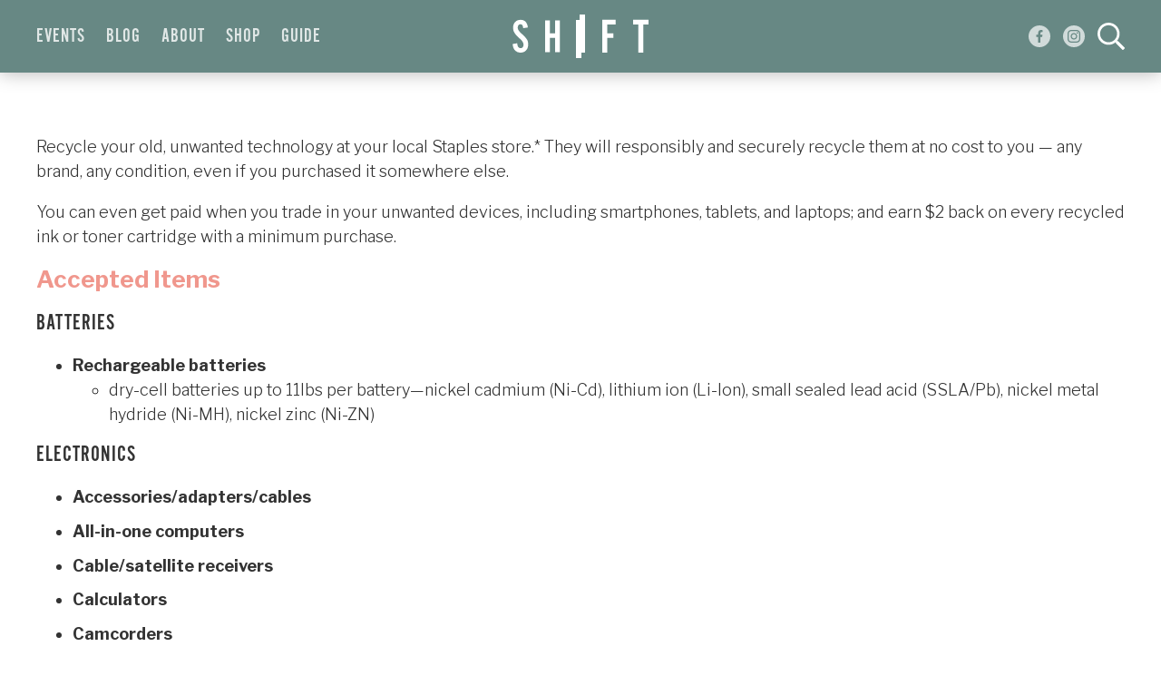

--- FILE ---
content_type: text/html; charset=UTF-8
request_url: https://mainlineshift.com/recycling/rechargeable-batteries/
body_size: 8583
content:
<!DOCTYPE html>
<html lang="en-US">
<head>
<meta charset="UTF-8" />
<meta http-equiv="Content-Type" content="text/html; charset=utf-8">
<meta name=viewport content="width=device-width, initial-scale=1">
<meta property="og:title" content="SHIFT: Staples" />
<meta property="og:image" content="https://mainlineshift.com/wp-content/uploads/2020/03/staples.jpg" />
<title>Batteries | rechargeable  &ndash;  Recycling  &ndash;  SHIFT</title>
<link rel="stylesheet" href="https://mainlineshift.com/wp-content/themes/shift/js/leaflet.css?v=1651696542">
<link rel="stylesheet" href="https://mainlineshift.com/wp-content/themes/shift/style.css?v=1667401284">
<link rel="stylesheet" href="https://mainlineshift.com/wp-content/themes/shift/js/lightslider.css?v=1640891763" type="text/css">
<meta name='robots' content='max-image-preview:large' />
<link rel="alternate" type="application/rss+xml" title="SHIFT &raquo; Batteries | rechargeable Recycling Feed" href="https://mainlineshift.com/recycling/rechargeable-batteries/feed/" />
<script type="text/javascript">
/* <![CDATA[ */
window._wpemojiSettings = {"baseUrl":"https:\/\/s.w.org\/images\/core\/emoji\/15.0.3\/72x72\/","ext":".png","svgUrl":"https:\/\/s.w.org\/images\/core\/emoji\/15.0.3\/svg\/","svgExt":".svg","source":{"concatemoji":"https:\/\/mainlineshift.com\/wp-includes\/js\/wp-emoji-release.min.js?ver=6.6.4"}};
/*! This file is auto-generated */
!function(i,n){var o,s,e;function c(e){try{var t={supportTests:e,timestamp:(new Date).valueOf()};sessionStorage.setItem(o,JSON.stringify(t))}catch(e){}}function p(e,t,n){e.clearRect(0,0,e.canvas.width,e.canvas.height),e.fillText(t,0,0);var t=new Uint32Array(e.getImageData(0,0,e.canvas.width,e.canvas.height).data),r=(e.clearRect(0,0,e.canvas.width,e.canvas.height),e.fillText(n,0,0),new Uint32Array(e.getImageData(0,0,e.canvas.width,e.canvas.height).data));return t.every(function(e,t){return e===r[t]})}function u(e,t,n){switch(t){case"flag":return n(e,"\ud83c\udff3\ufe0f\u200d\u26a7\ufe0f","\ud83c\udff3\ufe0f\u200b\u26a7\ufe0f")?!1:!n(e,"\ud83c\uddfa\ud83c\uddf3","\ud83c\uddfa\u200b\ud83c\uddf3")&&!n(e,"\ud83c\udff4\udb40\udc67\udb40\udc62\udb40\udc65\udb40\udc6e\udb40\udc67\udb40\udc7f","\ud83c\udff4\u200b\udb40\udc67\u200b\udb40\udc62\u200b\udb40\udc65\u200b\udb40\udc6e\u200b\udb40\udc67\u200b\udb40\udc7f");case"emoji":return!n(e,"\ud83d\udc26\u200d\u2b1b","\ud83d\udc26\u200b\u2b1b")}return!1}function f(e,t,n){var r="undefined"!=typeof WorkerGlobalScope&&self instanceof WorkerGlobalScope?new OffscreenCanvas(300,150):i.createElement("canvas"),a=r.getContext("2d",{willReadFrequently:!0}),o=(a.textBaseline="top",a.font="600 32px Arial",{});return e.forEach(function(e){o[e]=t(a,e,n)}),o}function t(e){var t=i.createElement("script");t.src=e,t.defer=!0,i.head.appendChild(t)}"undefined"!=typeof Promise&&(o="wpEmojiSettingsSupports",s=["flag","emoji"],n.supports={everything:!0,everythingExceptFlag:!0},e=new Promise(function(e){i.addEventListener("DOMContentLoaded",e,{once:!0})}),new Promise(function(t){var n=function(){try{var e=JSON.parse(sessionStorage.getItem(o));if("object"==typeof e&&"number"==typeof e.timestamp&&(new Date).valueOf()<e.timestamp+604800&&"object"==typeof e.supportTests)return e.supportTests}catch(e){}return null}();if(!n){if("undefined"!=typeof Worker&&"undefined"!=typeof OffscreenCanvas&&"undefined"!=typeof URL&&URL.createObjectURL&&"undefined"!=typeof Blob)try{var e="postMessage("+f.toString()+"("+[JSON.stringify(s),u.toString(),p.toString()].join(",")+"));",r=new Blob([e],{type:"text/javascript"}),a=new Worker(URL.createObjectURL(r),{name:"wpTestEmojiSupports"});return void(a.onmessage=function(e){c(n=e.data),a.terminate(),t(n)})}catch(e){}c(n=f(s,u,p))}t(n)}).then(function(e){for(var t in e)n.supports[t]=e[t],n.supports.everything=n.supports.everything&&n.supports[t],"flag"!==t&&(n.supports.everythingExceptFlag=n.supports.everythingExceptFlag&&n.supports[t]);n.supports.everythingExceptFlag=n.supports.everythingExceptFlag&&!n.supports.flag,n.DOMReady=!1,n.readyCallback=function(){n.DOMReady=!0}}).then(function(){return e}).then(function(){var e;n.supports.everything||(n.readyCallback(),(e=n.source||{}).concatemoji?t(e.concatemoji):e.wpemoji&&e.twemoji&&(t(e.twemoji),t(e.wpemoji)))}))}((window,document),window._wpemojiSettings);
/* ]]> */
</script>
<link rel='stylesheet' id='sbi_styles-css' href='https://mainlineshift.com/wp-content/plugins/instagram-feed/css/sbi-styles.min.css?ver=6.4' type='text/css' media='all' />
<style id='wp-emoji-styles-inline-css' type='text/css'>

	img.wp-smiley, img.emoji {
		display: inline !important;
		border: none !important;
		box-shadow: none !important;
		height: 1em !important;
		width: 1em !important;
		margin: 0 0.07em !important;
		vertical-align: -0.1em !important;
		background: none !important;
		padding: 0 !important;
	}
</style>
<link rel='stylesheet' id='wp-block-library-css' href='https://mainlineshift.com/wp-includes/css/dist/block-library/style.min.css?ver=6.6.4' type='text/css' media='all' />
<style id='classic-theme-styles-inline-css' type='text/css'>
/*! This file is auto-generated */
.wp-block-button__link{color:#fff;background-color:#32373c;border-radius:9999px;box-shadow:none;text-decoration:none;padding:calc(.667em + 2px) calc(1.333em + 2px);font-size:1.125em}.wp-block-file__button{background:#32373c;color:#fff;text-decoration:none}
</style>
<style id='global-styles-inline-css' type='text/css'>
:root{--wp--preset--aspect-ratio--square: 1;--wp--preset--aspect-ratio--4-3: 4/3;--wp--preset--aspect-ratio--3-4: 3/4;--wp--preset--aspect-ratio--3-2: 3/2;--wp--preset--aspect-ratio--2-3: 2/3;--wp--preset--aspect-ratio--16-9: 16/9;--wp--preset--aspect-ratio--9-16: 9/16;--wp--preset--color--black: #000000;--wp--preset--color--cyan-bluish-gray: #abb8c3;--wp--preset--color--white: #ffffff;--wp--preset--color--pale-pink: #f78da7;--wp--preset--color--vivid-red: #cf2e2e;--wp--preset--color--luminous-vivid-orange: #ff6900;--wp--preset--color--luminous-vivid-amber: #fcb900;--wp--preset--color--light-green-cyan: #7bdcb5;--wp--preset--color--vivid-green-cyan: #00d084;--wp--preset--color--pale-cyan-blue: #8ed1fc;--wp--preset--color--vivid-cyan-blue: #0693e3;--wp--preset--color--vivid-purple: #9b51e0;--wp--preset--gradient--vivid-cyan-blue-to-vivid-purple: linear-gradient(135deg,rgba(6,147,227,1) 0%,rgb(155,81,224) 100%);--wp--preset--gradient--light-green-cyan-to-vivid-green-cyan: linear-gradient(135deg,rgb(122,220,180) 0%,rgb(0,208,130) 100%);--wp--preset--gradient--luminous-vivid-amber-to-luminous-vivid-orange: linear-gradient(135deg,rgba(252,185,0,1) 0%,rgba(255,105,0,1) 100%);--wp--preset--gradient--luminous-vivid-orange-to-vivid-red: linear-gradient(135deg,rgba(255,105,0,1) 0%,rgb(207,46,46) 100%);--wp--preset--gradient--very-light-gray-to-cyan-bluish-gray: linear-gradient(135deg,rgb(238,238,238) 0%,rgb(169,184,195) 100%);--wp--preset--gradient--cool-to-warm-spectrum: linear-gradient(135deg,rgb(74,234,220) 0%,rgb(151,120,209) 20%,rgb(207,42,186) 40%,rgb(238,44,130) 60%,rgb(251,105,98) 80%,rgb(254,248,76) 100%);--wp--preset--gradient--blush-light-purple: linear-gradient(135deg,rgb(255,206,236) 0%,rgb(152,150,240) 100%);--wp--preset--gradient--blush-bordeaux: linear-gradient(135deg,rgb(254,205,165) 0%,rgb(254,45,45) 50%,rgb(107,0,62) 100%);--wp--preset--gradient--luminous-dusk: linear-gradient(135deg,rgb(255,203,112) 0%,rgb(199,81,192) 50%,rgb(65,88,208) 100%);--wp--preset--gradient--pale-ocean: linear-gradient(135deg,rgb(255,245,203) 0%,rgb(182,227,212) 50%,rgb(51,167,181) 100%);--wp--preset--gradient--electric-grass: linear-gradient(135deg,rgb(202,248,128) 0%,rgb(113,206,126) 100%);--wp--preset--gradient--midnight: linear-gradient(135deg,rgb(2,3,129) 0%,rgb(40,116,252) 100%);--wp--preset--font-size--small: 13px;--wp--preset--font-size--medium: 20px;--wp--preset--font-size--large: 36px;--wp--preset--font-size--x-large: 42px;--wp--preset--spacing--20: 0.44rem;--wp--preset--spacing--30: 0.67rem;--wp--preset--spacing--40: 1rem;--wp--preset--spacing--50: 1.5rem;--wp--preset--spacing--60: 2.25rem;--wp--preset--spacing--70: 3.38rem;--wp--preset--spacing--80: 5.06rem;--wp--preset--shadow--natural: 6px 6px 9px rgba(0, 0, 0, 0.2);--wp--preset--shadow--deep: 12px 12px 50px rgba(0, 0, 0, 0.4);--wp--preset--shadow--sharp: 6px 6px 0px rgba(0, 0, 0, 0.2);--wp--preset--shadow--outlined: 6px 6px 0px -3px rgba(255, 255, 255, 1), 6px 6px rgba(0, 0, 0, 1);--wp--preset--shadow--crisp: 6px 6px 0px rgba(0, 0, 0, 1);}:where(.is-layout-flex){gap: 0.5em;}:where(.is-layout-grid){gap: 0.5em;}body .is-layout-flex{display: flex;}.is-layout-flex{flex-wrap: wrap;align-items: center;}.is-layout-flex > :is(*, div){margin: 0;}body .is-layout-grid{display: grid;}.is-layout-grid > :is(*, div){margin: 0;}:where(.wp-block-columns.is-layout-flex){gap: 2em;}:where(.wp-block-columns.is-layout-grid){gap: 2em;}:where(.wp-block-post-template.is-layout-flex){gap: 1.25em;}:where(.wp-block-post-template.is-layout-grid){gap: 1.25em;}.has-black-color{color: var(--wp--preset--color--black) !important;}.has-cyan-bluish-gray-color{color: var(--wp--preset--color--cyan-bluish-gray) !important;}.has-white-color{color: var(--wp--preset--color--white) !important;}.has-pale-pink-color{color: var(--wp--preset--color--pale-pink) !important;}.has-vivid-red-color{color: var(--wp--preset--color--vivid-red) !important;}.has-luminous-vivid-orange-color{color: var(--wp--preset--color--luminous-vivid-orange) !important;}.has-luminous-vivid-amber-color{color: var(--wp--preset--color--luminous-vivid-amber) !important;}.has-light-green-cyan-color{color: var(--wp--preset--color--light-green-cyan) !important;}.has-vivid-green-cyan-color{color: var(--wp--preset--color--vivid-green-cyan) !important;}.has-pale-cyan-blue-color{color: var(--wp--preset--color--pale-cyan-blue) !important;}.has-vivid-cyan-blue-color{color: var(--wp--preset--color--vivid-cyan-blue) !important;}.has-vivid-purple-color{color: var(--wp--preset--color--vivid-purple) !important;}.has-black-background-color{background-color: var(--wp--preset--color--black) !important;}.has-cyan-bluish-gray-background-color{background-color: var(--wp--preset--color--cyan-bluish-gray) !important;}.has-white-background-color{background-color: var(--wp--preset--color--white) !important;}.has-pale-pink-background-color{background-color: var(--wp--preset--color--pale-pink) !important;}.has-vivid-red-background-color{background-color: var(--wp--preset--color--vivid-red) !important;}.has-luminous-vivid-orange-background-color{background-color: var(--wp--preset--color--luminous-vivid-orange) !important;}.has-luminous-vivid-amber-background-color{background-color: var(--wp--preset--color--luminous-vivid-amber) !important;}.has-light-green-cyan-background-color{background-color: var(--wp--preset--color--light-green-cyan) !important;}.has-vivid-green-cyan-background-color{background-color: var(--wp--preset--color--vivid-green-cyan) !important;}.has-pale-cyan-blue-background-color{background-color: var(--wp--preset--color--pale-cyan-blue) !important;}.has-vivid-cyan-blue-background-color{background-color: var(--wp--preset--color--vivid-cyan-blue) !important;}.has-vivid-purple-background-color{background-color: var(--wp--preset--color--vivid-purple) !important;}.has-black-border-color{border-color: var(--wp--preset--color--black) !important;}.has-cyan-bluish-gray-border-color{border-color: var(--wp--preset--color--cyan-bluish-gray) !important;}.has-white-border-color{border-color: var(--wp--preset--color--white) !important;}.has-pale-pink-border-color{border-color: var(--wp--preset--color--pale-pink) !important;}.has-vivid-red-border-color{border-color: var(--wp--preset--color--vivid-red) !important;}.has-luminous-vivid-orange-border-color{border-color: var(--wp--preset--color--luminous-vivid-orange) !important;}.has-luminous-vivid-amber-border-color{border-color: var(--wp--preset--color--luminous-vivid-amber) !important;}.has-light-green-cyan-border-color{border-color: var(--wp--preset--color--light-green-cyan) !important;}.has-vivid-green-cyan-border-color{border-color: var(--wp--preset--color--vivid-green-cyan) !important;}.has-pale-cyan-blue-border-color{border-color: var(--wp--preset--color--pale-cyan-blue) !important;}.has-vivid-cyan-blue-border-color{border-color: var(--wp--preset--color--vivid-cyan-blue) !important;}.has-vivid-purple-border-color{border-color: var(--wp--preset--color--vivid-purple) !important;}.has-vivid-cyan-blue-to-vivid-purple-gradient-background{background: var(--wp--preset--gradient--vivid-cyan-blue-to-vivid-purple) !important;}.has-light-green-cyan-to-vivid-green-cyan-gradient-background{background: var(--wp--preset--gradient--light-green-cyan-to-vivid-green-cyan) !important;}.has-luminous-vivid-amber-to-luminous-vivid-orange-gradient-background{background: var(--wp--preset--gradient--luminous-vivid-amber-to-luminous-vivid-orange) !important;}.has-luminous-vivid-orange-to-vivid-red-gradient-background{background: var(--wp--preset--gradient--luminous-vivid-orange-to-vivid-red) !important;}.has-very-light-gray-to-cyan-bluish-gray-gradient-background{background: var(--wp--preset--gradient--very-light-gray-to-cyan-bluish-gray) !important;}.has-cool-to-warm-spectrum-gradient-background{background: var(--wp--preset--gradient--cool-to-warm-spectrum) !important;}.has-blush-light-purple-gradient-background{background: var(--wp--preset--gradient--blush-light-purple) !important;}.has-blush-bordeaux-gradient-background{background: var(--wp--preset--gradient--blush-bordeaux) !important;}.has-luminous-dusk-gradient-background{background: var(--wp--preset--gradient--luminous-dusk) !important;}.has-pale-ocean-gradient-background{background: var(--wp--preset--gradient--pale-ocean) !important;}.has-electric-grass-gradient-background{background: var(--wp--preset--gradient--electric-grass) !important;}.has-midnight-gradient-background{background: var(--wp--preset--gradient--midnight) !important;}.has-small-font-size{font-size: var(--wp--preset--font-size--small) !important;}.has-medium-font-size{font-size: var(--wp--preset--font-size--medium) !important;}.has-large-font-size{font-size: var(--wp--preset--font-size--large) !important;}.has-x-large-font-size{font-size: var(--wp--preset--font-size--x-large) !important;}
:where(.wp-block-post-template.is-layout-flex){gap: 1.25em;}:where(.wp-block-post-template.is-layout-grid){gap: 1.25em;}
:where(.wp-block-columns.is-layout-flex){gap: 2em;}:where(.wp-block-columns.is-layout-grid){gap: 2em;}
:root :where(.wp-block-pullquote){font-size: 1.5em;line-height: 1.6;}
</style>
<link rel='stylesheet' id='woocommerce-layout-css' href='https://mainlineshift.com/wp-content/plugins/woocommerce/assets/css/woocommerce-layout.css?ver=8.9.4' type='text/css' media='all' />
<link rel='stylesheet' id='woocommerce-smallscreen-css' href='https://mainlineshift.com/wp-content/plugins/woocommerce/assets/css/woocommerce-smallscreen.css?ver=8.9.4' type='text/css' media='only screen and (max-width: 768px)' />
<link rel='stylesheet' id='woocommerce-general-css' href='https://mainlineshift.com/wp-content/plugins/woocommerce/assets/css/woocommerce.css?ver=8.9.4' type='text/css' media='all' />
<style id='woocommerce-inline-inline-css' type='text/css'>
.woocommerce form .form-row .required { visibility: visible; }
</style>
<link rel='stylesheet' id='callout-style-css' href='https://mainlineshift.com/wp-content/plugins/instagram-feed/admin/assets/css/callout.css' type='text/css' media='all' />
<script type="text/javascript" src="https://mainlineshift.com/wp-includes/js/jquery/jquery.min.js?ver=3.7.1" id="jquery-core-js"></script>
<script type="text/javascript" src="https://mainlineshift.com/wp-includes/js/jquery/jquery-migrate.min.js?ver=3.4.1" id="jquery-migrate-js"></script>
<script type="text/javascript" src="https://mainlineshift.com/wp-content/plugins/woocommerce/assets/js/jquery-blockui/jquery.blockUI.min.js?ver=2.7.0-wc.8.9.4" id="jquery-blockui-js" defer="defer" data-wp-strategy="defer"></script>
<script type="text/javascript" id="wc-add-to-cart-js-extra">
/* <![CDATA[ */
var wc_add_to_cart_params = {"ajax_url":"\/wp-admin\/admin-ajax.php","wc_ajax_url":"\/?wc-ajax=%%endpoint%%","i18n_view_cart":"View cart","cart_url":"https:\/\/mainlineshift.com\/cart\/","is_cart":"","cart_redirect_after_add":"no"};
/* ]]> */
</script>
<script type="text/javascript" src="https://mainlineshift.com/wp-content/plugins/woocommerce/assets/js/frontend/add-to-cart.min.js?ver=8.9.4" id="wc-add-to-cart-js" defer="defer" data-wp-strategy="defer"></script>
<script type="text/javascript" src="https://mainlineshift.com/wp-content/plugins/woocommerce/assets/js/js-cookie/js.cookie.min.js?ver=2.1.4-wc.8.9.4" id="js-cookie-js" defer="defer" data-wp-strategy="defer"></script>
<script type="text/javascript" id="woocommerce-js-extra">
/* <![CDATA[ */
var woocommerce_params = {"ajax_url":"\/wp-admin\/admin-ajax.php","wc_ajax_url":"\/?wc-ajax=%%endpoint%%"};
/* ]]> */
</script>
<script type="text/javascript" src="https://mainlineshift.com/wp-content/plugins/woocommerce/assets/js/frontend/woocommerce.min.js?ver=8.9.4" id="woocommerce-js" defer="defer" data-wp-strategy="defer"></script>
<script type="text/javascript" id="WCPAY_ASSETS-js-extra">
/* <![CDATA[ */
var wcpayAssets = {"url":"https:\/\/mainlineshift.com\/wp-content\/plugins\/woocommerce-payments\/dist\/"};
/* ]]> */
</script>
<link rel="https://api.w.org/" href="https://mainlineshift.com/wp-json/" /><link rel="alternate" title="JSON" type="application/json" href="https://mainlineshift.com/wp-json/wp/v2/recycling/130" /><link rel="EditURI" type="application/rsd+xml" title="RSD" href="https://mainlineshift.com/xmlrpc.php?rsd" />
<meta name="generator" content="WordPress 6.6.4" />
<meta name="generator" content="WooCommerce 8.9.4" />
	<noscript><style>.woocommerce-product-gallery{ opacity: 1 !important; }</style></noscript>
	<script>var puburl = "https://mainlineshift.com/wp-content/themes/shift"; </script>
<script src="https://mainlineshift.com/wp-content/themes/shift/js/leaflet.js?v=1584985859"></script>
<script src="https://mainlineshift.com/wp-content/themes/shift/js/lightslider.min.js?v=1640890468"></script>
<script src="https://mainlineshift.com/wp-content/themes/shift/js/global.js?v=1667401117"></script>
<link rel="shortcut icon" href="https://mainlineshift.com/wp-content/themes/shift/images/favicon.png" type="image/png">
<!-- Global site tag (gtag.js) - Google Analytics -->
<script async src="https://www.googletagmanager.com/gtag/js?id=G-VR6SDP9SDD"></script>
<script>
  window.dataLayer = window.dataLayer || [];
  function gtag(){dataLayer.push(arguments);}
  gtag('js', new Date());

  gtag('config', 'G-VR6SDP9SDD');
</script></head>
<body class="archive tax-recycling term-rechargeable-batteries term-130 standard section-recycling subsection-rechargeable-batteries category-guide theme-shift woocommerce-no-js">
<div id="topbar"><div class="frame">
<ul id="menu"><li class="has-submenu"><a href="/event/" class="post-events">Events</a>
<ul>
<li class="has-submenu"><a href="https://mainlineshift.com/local-guide/events/in-store/" class="post-in-store">In-Store</a>
</li>
<li class="has-submenu"><a href="https://mainlineshift.com/local-guide/events/local/" class="post-local">Local</a>
</li>
<li class="has-submenu"><a href="https://mainlineshift.com/local-guide/events/recycling/" class="post-recycling">Recycling</a>
</li>
</ul></li>
<li class="has-submenu"><a href="https://mainlineshift.com/blog/" class="post-blog">Blog</a>
<ul>
<li class="has-submenu"><a href="https://mainlineshift.com/blog/beginner-breakdown/" class="post-beginner-breakdown">Beginner Breakdown</a>
</li>
<li class="has-submenu"><a href="https://mainlineshift.com/blog/sustainable-spotlight/" class="post-sustainable-spotlight">Sustainable Spotlight</a>
</li>
<li class="has-submenu"><a href="https://mainlineshift.com/blog/beginner-breakdown/weekly-challenge/" class="post-weekly-challenge">Weekly Challenge</a>
</li>
</ul></li>
<li class="has-submenu"><a href="https://mainlineshift.com/about/" class="post-about">About</a>
<ul>
<li class="has-submenu"><a href="https://mainlineshift.com/about/goals/" class="post-goals">Goals</a>
</li>
<li class="has-submenu"><a href="https://mainlineshift.com/about/contact-us/" class="post-contact-us">Contact Us</a>
</li>
<li class="has-submenu"><a href="https://mainlineshift.com/about/join-mailing-list/" class="post-join-mailing-list">Join Mailing List</a>
</li>
</ul></li>
<li class="has-submenu"><a href="https://mainlineshift.com/shop/schedule/" class="post-shop">Shop</a>
<ul>
<li class="has-submenu"><a href="https://mainlineshift.com/shop/schedule/" class="post-when-where">When + Where</a>
</li>
<li class="has-submenu"><a href="https://mainlineshift.com/shop/refillery-menu/" class="post-refillery-menu">Refillery Menu</a>
</li>
<li class="has-submenu"><a href="https://squareup.com/gift/MLYJQ8KQWCD86/order#new_tab" class="post-e-gift-cards">e-Gift Cards</a>
</li>
</ul></li>
<li class="has-submenu"><a href="/guide/" class="post-guide">Guide</a>
<ul>
<li class="has-submenu"><a href="/guide/" class="post-local-low-waste">Local Low-Waste</a>
</li>
<li class="has-submenu"><a href="https://mainlineshift.com/local-guide/reuse-recycle/" class="post-reuse-recycle">Reuse + Recycle</a>
</li>
</ul></li>
</ul>
<a href="/" id="shift"><div class="shifty-container"><div class="shifty"><div class="sh"><div class="i"></div></div><div class="ft"><div class="i"></div></div></div></div></a>
<div id="iconbar">      <a href="https://www.facebook.com/mainlineshift" target="_blank" class="social facebook"></a>
      <a href="https://www.instagram.com/mainlineshift/" target="_blank" class="social instagram"></a>
      <div class="search"></div> <div class="mobilenav mobileonly"></div> </div>
</div></div>
<div class="frame content">

<p>Recycle your old, unwanted technology at your local Staples store.*  They will responsibly and securely                                     recycle them at no cost to you — any  brand, any condition, even if you purchased it somewhere&nbsp;else.</p>



<p>You can even get paid when you trade in your unwanted devices, including smartphones, tablets, and laptops; and earn $2 back on every recycled ink or toner cartridge with a minimum purchase.</p>



<h3 class="wp-block-heading">Accepted Items</h3>



<h5 class="wp-block-heading">Batteries</h5>



<ul class="wp-block-list"><li><strong>Rechargeable batteries</strong><ul><li>dry-cell batteries up to 11lbs per battery—nickel cadmium (Ni-Cd), lithium ion (Li-Ion), small sealed lead acid (SSLA/Pb), nickel metal hydride (Ni-MH), nickel zinc (Ni-ZN)</li></ul></li></ul>



<h5 class="wp-block-heading">Electronics</h5>



<ul class="wp-block-list"><li><strong>Accessories/adapters/cables</strong></li><li><strong>All-in-one computers</strong></li><li><strong>Cable/satellite receivers</strong></li><li><strong>Calculators</strong></li><li><strong>Camcorders</strong></li><li><strong>CD/DVD/Blu-ray players</strong></li><li><strong>Coffee Brewers (less than 40 lb.)</strong></li><li><strong>Computer speakers</strong></li><li><strong>Connected home devices</strong></li><li><strong>Copiers</strong></li><li><strong>Cordless phones</strong></li><li><strong>Desktop computers</strong></li><li><strong>Digital cameras</strong></li><li><strong>Digital projectors</strong></li><li><strong>eReaders</strong></li><li><strong>Fax machines</strong></li><li><strong>Flash drives</strong></li><li><strong>Gaming consoles/handhelds</strong></li><li><strong>GPS devices</strong></li><li><strong>Hard drives</strong></li><li><strong>Ink Cartridges</strong></li><li><strong>iPod/MP3 players</strong></li><li><strong>Keyboards &amp; mice</strong></li><li><strong>Laptops</strong></li><li><strong>Cell phones</strong></li><li><strong>Modems</strong></li><li><strong>Monitors (including CRT, LED/LCD, plasma)</strong></li><li><strong>Printers/multifunction devices</strong></li><li><strong>Routers</strong></li><li><strong>Scanners</strong></li><li><strong>Shredders</strong></li><li><strong>Small servers</strong></li><li><strong>Stereo receivers</strong></li><li><strong>Tablets</strong></li><li><strong>UPS/battery backup devices</strong></li><li><strong>Video streaming devices (Apple TV, Roku Player, etc.)</strong></li><li><strong>Webcams   </strong>               </li></ul>



<p>*<em>Limit  of seven items can be recycled per customer per day. Store management has the right to refuse to accept items that may pose a health or safety&nbsp;risk.</em></p>



<h3 class="wp-block-heading">Not Accepted</h3>



<ul class="wp-block-list"><li><strong>Alkaline batteries</strong></li><li><strong>Appliances</strong></li><li><strong>Floor-model printers and copiers</strong></li><li><strong>Kitchen electronics</strong></li><li><strong>Lamps or bulbs</strong></li><li><strong>Large servers</strong></li><li><strong>Large speakers</strong></li><li><strong>Non-rechargeable lithium batteries</strong></li><li><strong>Smoke detectors</strong></li><li><strong>Televisions    </strong>                 </li></ul>
</div>
<div id="footer"><div class="frame">
   <!-- Begin Mailchimp Signup Form -->

   <div id="mc_embed_signup">
      <form action="https://mainlineshift.us4.list-manage.com/subscribe/post?u=5b36a3a5842f10222502b2289&amp;id=9ace65734b" 
         method="post" id="mc-embedded-subscribe-form" name="mc-embedded-subscribe-form" class="validate" target="_blank" novalidate>
       <div id="mc_embed_signup_scroll">
         <h5>Join our mailing list and get 5 simple shifts now.</h5>
         <div class="mc-field-group">
            <input type="email" value="" name="EMAIL" class="required email" id="mce-EMAIL" placeholder="email@address.here">
         </div>
         <div id="mce-responses" class="clear">
            <div class="response" id="mce-error-response" style="display:none"></div>
            <div class="response" id="mce-success-response" style="display:none"></div>
         </div>   
         <!-- real people should not fill this in and expect good things - do not remove this or risk form bot signups-->
         <div style="position: absolute; left: -5000px;" aria-hidden="true"><input type="text" name="b_5b36a3a5842f10222502b2289_9ace65734b" tabindex="-1" value=""></div>
         <div class="clear"><input type="submit" value="Subscribe" name="subscribe" id="mc-embedded-subscribe" class="btn"></div>
       </div>
   </form>
   </div>

   <!--End mc_embed_signup-->
<span class="copy-credits">Copyright &copy; 2026, SHIFT Sustainable Goods + Services. All rights reserved.<br><b>250 Haverford Avenue, Narberth, PA 19072</b><br><nobr>Tuesday-Saturday: 10:00 am - 6:00 pm</nobr> | <nobr>Sunday: 11:00 am - 4:00 pm</nobr> | <nobr>Monday: Closed</nobr><br><br>
      Website developed by <a href="https://zerodefectdesign.com" target="_blank">Zero Defect Design</a></span>
</div></div>
<div class="mobileonly"><div id="mobilemenu" class="frame">
<ul id="mobile-menu" class="menu"><li id="menu-item-1838" class="menu-item menu-item-type-custom menu-item-object-custom menu-item-has-children menu-item-1838"><a href="/event/">Events</a>
<ul class="sub-menu">
	<li id="menu-item-13374" class="menu-item menu-item-type-post_type menu-item-object-page menu-item-13374"><a href="https://mainlineshift.com/local-guide/events/in-store/">In-Store</a></li>
	<li id="menu-item-13371" class="menu-item menu-item-type-post_type menu-item-object-page menu-item-13371"><a href="https://mainlineshift.com/local-guide/events/local/">Local</a></li>
	<li id="menu-item-13375" class="menu-item menu-item-type-post_type menu-item-object-page menu-item-13375"><a href="https://mainlineshift.com/local-guide/events/recycling/">Recycling</a></li>
</ul>
</li>
<li id="menu-item-1833" class="menu-item menu-item-type-post_type menu-item-object-page menu-item-has-children menu-item-1833"><a href="https://mainlineshift.com/blog/">Blog</a>
<ul class="sub-menu">
	<li id="menu-item-1834" class="menu-item menu-item-type-post_type menu-item-object-page menu-item-1834"><a href="https://mainlineshift.com/blog/beginner-breakdown/">Beginner Breakdown</a></li>
	<li id="menu-item-1961" class="menu-item menu-item-type-post_type menu-item-object-page menu-item-1961"><a href="https://mainlineshift.com/blog/sustainable-spotlight/">Sustainable Spotlight</a></li>
	<li id="menu-item-1962" class="menu-item menu-item-type-post_type menu-item-object-page menu-item-1962"><a href="https://mainlineshift.com/blog/beginner-breakdown/weekly-challenge/">Weekly Challenge</a></li>
</ul>
</li>
<li id="menu-item-361" class="menu-item menu-item-type-post_type menu-item-object-page menu-item-has-children menu-item-361"><a href="https://mainlineshift.com/about/">About</a>
<ul class="sub-menu">
	<li id="menu-item-1884" class="menu-item menu-item-type-post_type menu-item-object-page menu-item-1884"><a href="https://mainlineshift.com/about/goals/">Goals</a></li>
	<li id="menu-item-364" class="menu-item menu-item-type-post_type menu-item-object-page menu-item-364"><a href="https://mainlineshift.com/about/contact-us/">Contact Us</a></li>
	<li id="menu-item-1832" class="menu-item menu-item-type-post_type menu-item-object-page menu-item-1832"><a href="https://mainlineshift.com/about/join-mailing-list/">Join Mailing List</a></li>
</ul>
</li>
<li id="menu-item-1837" class="menu-item menu-item-type-post_type menu-item-object-page menu-item-has-children menu-item-1837"><a href="https://mainlineshift.com/shop/schedule/">Shop</a>
<ul class="sub-menu">
	<li id="menu-item-1915" class="menu-item menu-item-type-post_type menu-item-object-page menu-item-1915"><a href="https://mainlineshift.com/shop/schedule/">When + Where</a></li>
	<li id="menu-item-2129" class="menu-item menu-item-type-post_type menu-item-object-page menu-item-2129"><a href="https://mainlineshift.com/shop/refillery-menu/">Refillery Menu</a></li>
	<li id="menu-item-13314" class="menu-item menu-item-type-post_type menu-item-object-page menu-item-13314"><a target="_blank" rel="noopener" href="https://squareup.com/gift/MLYJQ8KQWCD86/order#new_tab">e-Gift Cards</a></li>
</ul>
</li>
<li id="menu-item-11169" class="menu-item menu-item-type-post_type menu-item-object-page menu-item-has-children menu-item-11169"><a href="/guide/">Guide</a>
<ul class="sub-menu">
	<li id="menu-item-11170" class="menu-item menu-item-type-post_type menu-item-object-page menu-item-11170"><a href="/guide/">Local Low-Waste</a></li>
	<li id="menu-item-11168" class="menu-item menu-item-type-post_type menu-item-object-page menu-item-11168"><a href="https://mainlineshift.com/local-guide/reuse-recycle/">Reuse + Recycle</a></li>
</ul>
</li>
</ul></div></div>
<div id="searchcontrol"><div class="frame"><form method="get" action="/"><input name="s" id="s"> <input type="submit" class="btn" value="search"></form></div></div>
<!-- Instagram Feed JS -->
<script type="text/javascript">
var sbiajaxurl = "https://mainlineshift.com/wp-admin/admin-ajax.php";
</script>
	<script type='text/javascript'>
		(function () {
			var c = document.body.className;
			c = c.replace(/woocommerce-no-js/, 'woocommerce-js');
			document.body.className = c;
		})();
	</script>
	<link rel='stylesheet' id='wc-blocks-style-css' href='https://mainlineshift.com/wp-content/plugins/woocommerce/assets/client/blocks/wc-blocks.css?ver=wc-8.9.4' type='text/css' media='all' />
<script type="text/javascript" src="https://mainlineshift.com/wp-content/plugins/woocommerce/assets/js/sourcebuster/sourcebuster.min.js?ver=8.9.4" id="sourcebuster-js-js"></script>
<script type="text/javascript" id="wc-order-attribution-js-extra">
/* <![CDATA[ */
var wc_order_attribution = {"params":{"lifetime":1.0e-5,"session":30,"ajaxurl":"https:\/\/mainlineshift.com\/wp-admin\/admin-ajax.php","prefix":"wc_order_attribution_","allowTracking":true},"fields":{"source_type":"current.typ","referrer":"current_add.rf","utm_campaign":"current.cmp","utm_source":"current.src","utm_medium":"current.mdm","utm_content":"current.cnt","utm_id":"current.id","utm_term":"current.trm","session_entry":"current_add.ep","session_start_time":"current_add.fd","session_pages":"session.pgs","session_count":"udata.vst","user_agent":"udata.uag"}};
/* ]]> */
</script>
<script type="text/javascript" src="https://mainlineshift.com/wp-content/plugins/woocommerce/assets/js/frontend/order-attribution.min.js?ver=8.9.4" id="wc-order-attribution-js"></script>
<script type="text/javascript" src="https://mainlineshift.com/wp-content/plugins/instagram-feed/admin/assets/js/callout.js" id="callout-js-js"></script>
<script type="text/javascript" src="https://mainlineshift.com/wp-content/plugins/page-links-to/dist/new-tab.js?ver=3.3.7" id="page-links-to-js"></script>
  <script>
  jQuery(document).ready(function() {
	  var qty_select = jQuery("select.qty");
	  if(qty_select.length > 0)
	  {
		  /*qty_select.on('change', function(){*/
		  jQuery(document).on('change', 'select.qty:not(.disable_price_by_qty)', function(){
				var input = jQuery(this).closest('div.quantity').find('input.qty');
				if(input.length > 0)
				{
					  sync_classes( input );
					// alert(jQuery(this).val());
					input.val(jQuery(this).val()).change();
				}
				
				var add_to_cart = jQuery(this).closest('div.quantity').siblings( ".add-to-cart" );
				var add_cart = jQuery(this).closest('div.quantity').siblings( ".add_to_cart_button" );
				if(add_to_cart.length > 0)
				{
					add_to_cart.find('a.add_to_cart_button').attr( "data-quantity", jQuery(this).val() );
				}else if(add_cart.length > 0){
					add_cart.attr( "data-quantity", jQuery(this).val() );
				}
		  });
		  
		  qty_select.change();
		 
	  }
  });
  jQuery( '[name="quantity"]' ).not( ".disable_price_by_qty" ).on( 'change', function(e) {
	var current_val = parseFloat(jQuery(this).val());
	if ( Number.isInteger( current_val ) === false )
	{
		current_val = current_val.toFixed(4);
		current_val = parseFloat(current_val);
		jQuery(this).val( current_val );
	} else {
		current_val = parseInt( current_val );
		jQuery(this).val( current_val );
	}
  });
  
  function sync_classes( input ) {
	  var classList = input.attr('class').split(/\s+/);
		jQuery(classList).each(function( index, item){
			if( !jQuery("select.qty").hasClass(item) ) {
				jQuery("select.qty").addClass(item);
			}
		});
  }
  </script>
  </body>
</html>


--- FILE ---
content_type: text/css;charset=utf-8
request_url: https://use.typekit.net/aav1pzv.css
body_size: 685
content:
/*
 * The Typekit service used to deliver this font or fonts for use on websites
 * is provided by Adobe and is subject to these Terms of Use
 * http://www.adobe.com/products/eulas/tou_typekit. For font license
 * information, see the list below.
 *
 * alternate-gothic-no-1-d:
 *   - http://typekit.com/eulas/000000000000000000010d5b
 * alternate-gothic-no-2-d:
 *   - http://typekit.com/eulas/000000000000000000010d5c
 * alternate-gothic-no-3-d:
 *   - http://typekit.com/eulas/000000000000000000010d5d
 * bookmania:
 *   - http://typekit.com/eulas/00000000000000003b9b092d
 *   - http://typekit.com/eulas/00000000000000003b9b092c
 *   - http://typekit.com/eulas/00000000000000003b9b0929
 *   - http://typekit.com/eulas/00000000000000003b9b0928
 *
 * © 2009-2026 Adobe Systems Incorporated. All Rights Reserved.
 */
/*{"last_published":"2020-01-31 15:46:15 UTC"}*/

@import url("https://p.typekit.net/p.css?s=1&k=aav1pzv&ht=tk&f=10326.10327.10328.14718.14719.14723.14724&a=15940636&app=typekit&e=css");

@font-face {
font-family:"alternate-gothic-no-1-d";
src:url("https://use.typekit.net/af/9fa845/000000000000000000010d5b/27/l?primer=7cdcb44be4a7db8877ffa5c0007b8dd865b3bbc383831fe2ea177f62257a9191&fvd=n4&v=3") format("woff2"),url("https://use.typekit.net/af/9fa845/000000000000000000010d5b/27/d?primer=7cdcb44be4a7db8877ffa5c0007b8dd865b3bbc383831fe2ea177f62257a9191&fvd=n4&v=3") format("woff"),url("https://use.typekit.net/af/9fa845/000000000000000000010d5b/27/a?primer=7cdcb44be4a7db8877ffa5c0007b8dd865b3bbc383831fe2ea177f62257a9191&fvd=n4&v=3") format("opentype");
font-display:auto;font-style:normal;font-weight:400;font-stretch:normal;
}

@font-face {
font-family:"alternate-gothic-no-2-d";
src:url("https://use.typekit.net/af/2d5126/000000000000000000010d5c/27/l?primer=7cdcb44be4a7db8877ffa5c0007b8dd865b3bbc383831fe2ea177f62257a9191&fvd=n4&v=3") format("woff2"),url("https://use.typekit.net/af/2d5126/000000000000000000010d5c/27/d?primer=7cdcb44be4a7db8877ffa5c0007b8dd865b3bbc383831fe2ea177f62257a9191&fvd=n4&v=3") format("woff"),url("https://use.typekit.net/af/2d5126/000000000000000000010d5c/27/a?primer=7cdcb44be4a7db8877ffa5c0007b8dd865b3bbc383831fe2ea177f62257a9191&fvd=n4&v=3") format("opentype");
font-display:auto;font-style:normal;font-weight:400;font-stretch:normal;
}

@font-face {
font-family:"alternate-gothic-no-3-d";
src:url("https://use.typekit.net/af/f629be/000000000000000000010d5d/27/l?primer=7cdcb44be4a7db8877ffa5c0007b8dd865b3bbc383831fe2ea177f62257a9191&fvd=n4&v=3") format("woff2"),url("https://use.typekit.net/af/f629be/000000000000000000010d5d/27/d?primer=7cdcb44be4a7db8877ffa5c0007b8dd865b3bbc383831fe2ea177f62257a9191&fvd=n4&v=3") format("woff"),url("https://use.typekit.net/af/f629be/000000000000000000010d5d/27/a?primer=7cdcb44be4a7db8877ffa5c0007b8dd865b3bbc383831fe2ea177f62257a9191&fvd=n4&v=3") format("opentype");
font-display:auto;font-style:normal;font-weight:400;font-stretch:normal;
}

@font-face {
font-family:"bookmania";
src:url("https://use.typekit.net/af/39749d/00000000000000003b9b092d/27/l?primer=7cdcb44be4a7db8877ffa5c0007b8dd865b3bbc383831fe2ea177f62257a9191&fvd=i7&v=3") format("woff2"),url("https://use.typekit.net/af/39749d/00000000000000003b9b092d/27/d?primer=7cdcb44be4a7db8877ffa5c0007b8dd865b3bbc383831fe2ea177f62257a9191&fvd=i7&v=3") format("woff"),url("https://use.typekit.net/af/39749d/00000000000000003b9b092d/27/a?primer=7cdcb44be4a7db8877ffa5c0007b8dd865b3bbc383831fe2ea177f62257a9191&fvd=i7&v=3") format("opentype");
font-display:auto;font-style:italic;font-weight:700;font-stretch:normal;
}

@font-face {
font-family:"bookmania";
src:url("https://use.typekit.net/af/f8ebfe/00000000000000003b9b092c/27/l?primer=7cdcb44be4a7db8877ffa5c0007b8dd865b3bbc383831fe2ea177f62257a9191&fvd=n7&v=3") format("woff2"),url("https://use.typekit.net/af/f8ebfe/00000000000000003b9b092c/27/d?primer=7cdcb44be4a7db8877ffa5c0007b8dd865b3bbc383831fe2ea177f62257a9191&fvd=n7&v=3") format("woff"),url("https://use.typekit.net/af/f8ebfe/00000000000000003b9b092c/27/a?primer=7cdcb44be4a7db8877ffa5c0007b8dd865b3bbc383831fe2ea177f62257a9191&fvd=n7&v=3") format("opentype");
font-display:auto;font-style:normal;font-weight:700;font-stretch:normal;
}

@font-face {
font-family:"bookmania";
src:url("https://use.typekit.net/af/81d379/00000000000000003b9b0929/27/l?primer=7cdcb44be4a7db8877ffa5c0007b8dd865b3bbc383831fe2ea177f62257a9191&fvd=i4&v=3") format("woff2"),url("https://use.typekit.net/af/81d379/00000000000000003b9b0929/27/d?primer=7cdcb44be4a7db8877ffa5c0007b8dd865b3bbc383831fe2ea177f62257a9191&fvd=i4&v=3") format("woff"),url("https://use.typekit.net/af/81d379/00000000000000003b9b0929/27/a?primer=7cdcb44be4a7db8877ffa5c0007b8dd865b3bbc383831fe2ea177f62257a9191&fvd=i4&v=3") format("opentype");
font-display:auto;font-style:italic;font-weight:400;font-stretch:normal;
}

@font-face {
font-family:"bookmania";
src:url("https://use.typekit.net/af/a8bec9/00000000000000003b9b0928/27/l?primer=7cdcb44be4a7db8877ffa5c0007b8dd865b3bbc383831fe2ea177f62257a9191&fvd=n4&v=3") format("woff2"),url("https://use.typekit.net/af/a8bec9/00000000000000003b9b0928/27/d?primer=7cdcb44be4a7db8877ffa5c0007b8dd865b3bbc383831fe2ea177f62257a9191&fvd=n4&v=3") format("woff"),url("https://use.typekit.net/af/a8bec9/00000000000000003b9b0928/27/a?primer=7cdcb44be4a7db8877ffa5c0007b8dd865b3bbc383831fe2ea177f62257a9191&fvd=n4&v=3") format("opentype");
font-display:auto;font-style:normal;font-weight:400;font-stretch:normal;
}

.tk-alternate-gothic-no-1-d { font-family: "alternate-gothic-no-1-d",sans-serif; }
.tk-alternate-gothic-no-2-d { font-family: "alternate-gothic-no-2-d",sans-serif; }
.tk-alternate-gothic-no-3-d { font-family: "alternate-gothic-no-3-d",sans-serif; }
.tk-bookmania { font-family: "bookmania",serif; }
